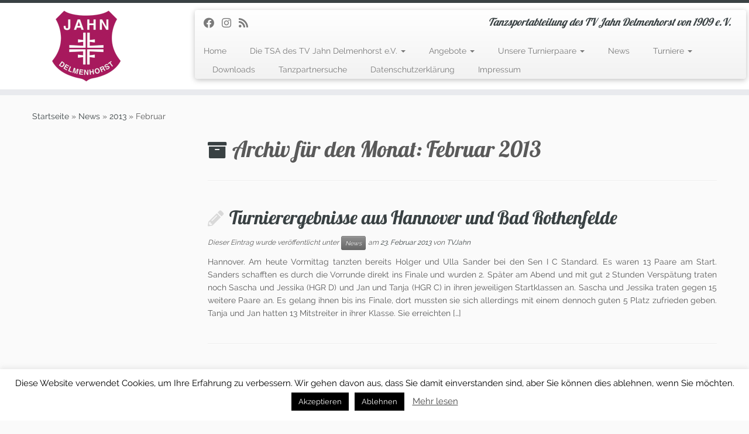

--- FILE ---
content_type: text/html; charset=utf-8
request_url: https://www.google.com/recaptcha/api2/anchor?ar=1&k=6LcBi4EUAAAAAPpir07zW01rlAgTV_59Q-MOSZNC&co=aHR0cHM6Ly93d3cudHZqYWhuLXRhbnp0LmRlOjQ0Mw..&hl=en&v=PoyoqOPhxBO7pBk68S4YbpHZ&size=invisible&anchor-ms=20000&execute-ms=30000&cb=c1rrc9b3hd71
body_size: 49600
content:
<!DOCTYPE HTML><html dir="ltr" lang="en"><head><meta http-equiv="Content-Type" content="text/html; charset=UTF-8">
<meta http-equiv="X-UA-Compatible" content="IE=edge">
<title>reCAPTCHA</title>
<style type="text/css">
/* cyrillic-ext */
@font-face {
  font-family: 'Roboto';
  font-style: normal;
  font-weight: 400;
  font-stretch: 100%;
  src: url(//fonts.gstatic.com/s/roboto/v48/KFO7CnqEu92Fr1ME7kSn66aGLdTylUAMa3GUBHMdazTgWw.woff2) format('woff2');
  unicode-range: U+0460-052F, U+1C80-1C8A, U+20B4, U+2DE0-2DFF, U+A640-A69F, U+FE2E-FE2F;
}
/* cyrillic */
@font-face {
  font-family: 'Roboto';
  font-style: normal;
  font-weight: 400;
  font-stretch: 100%;
  src: url(//fonts.gstatic.com/s/roboto/v48/KFO7CnqEu92Fr1ME7kSn66aGLdTylUAMa3iUBHMdazTgWw.woff2) format('woff2');
  unicode-range: U+0301, U+0400-045F, U+0490-0491, U+04B0-04B1, U+2116;
}
/* greek-ext */
@font-face {
  font-family: 'Roboto';
  font-style: normal;
  font-weight: 400;
  font-stretch: 100%;
  src: url(//fonts.gstatic.com/s/roboto/v48/KFO7CnqEu92Fr1ME7kSn66aGLdTylUAMa3CUBHMdazTgWw.woff2) format('woff2');
  unicode-range: U+1F00-1FFF;
}
/* greek */
@font-face {
  font-family: 'Roboto';
  font-style: normal;
  font-weight: 400;
  font-stretch: 100%;
  src: url(//fonts.gstatic.com/s/roboto/v48/KFO7CnqEu92Fr1ME7kSn66aGLdTylUAMa3-UBHMdazTgWw.woff2) format('woff2');
  unicode-range: U+0370-0377, U+037A-037F, U+0384-038A, U+038C, U+038E-03A1, U+03A3-03FF;
}
/* math */
@font-face {
  font-family: 'Roboto';
  font-style: normal;
  font-weight: 400;
  font-stretch: 100%;
  src: url(//fonts.gstatic.com/s/roboto/v48/KFO7CnqEu92Fr1ME7kSn66aGLdTylUAMawCUBHMdazTgWw.woff2) format('woff2');
  unicode-range: U+0302-0303, U+0305, U+0307-0308, U+0310, U+0312, U+0315, U+031A, U+0326-0327, U+032C, U+032F-0330, U+0332-0333, U+0338, U+033A, U+0346, U+034D, U+0391-03A1, U+03A3-03A9, U+03B1-03C9, U+03D1, U+03D5-03D6, U+03F0-03F1, U+03F4-03F5, U+2016-2017, U+2034-2038, U+203C, U+2040, U+2043, U+2047, U+2050, U+2057, U+205F, U+2070-2071, U+2074-208E, U+2090-209C, U+20D0-20DC, U+20E1, U+20E5-20EF, U+2100-2112, U+2114-2115, U+2117-2121, U+2123-214F, U+2190, U+2192, U+2194-21AE, U+21B0-21E5, U+21F1-21F2, U+21F4-2211, U+2213-2214, U+2216-22FF, U+2308-230B, U+2310, U+2319, U+231C-2321, U+2336-237A, U+237C, U+2395, U+239B-23B7, U+23D0, U+23DC-23E1, U+2474-2475, U+25AF, U+25B3, U+25B7, U+25BD, U+25C1, U+25CA, U+25CC, U+25FB, U+266D-266F, U+27C0-27FF, U+2900-2AFF, U+2B0E-2B11, U+2B30-2B4C, U+2BFE, U+3030, U+FF5B, U+FF5D, U+1D400-1D7FF, U+1EE00-1EEFF;
}
/* symbols */
@font-face {
  font-family: 'Roboto';
  font-style: normal;
  font-weight: 400;
  font-stretch: 100%;
  src: url(//fonts.gstatic.com/s/roboto/v48/KFO7CnqEu92Fr1ME7kSn66aGLdTylUAMaxKUBHMdazTgWw.woff2) format('woff2');
  unicode-range: U+0001-000C, U+000E-001F, U+007F-009F, U+20DD-20E0, U+20E2-20E4, U+2150-218F, U+2190, U+2192, U+2194-2199, U+21AF, U+21E6-21F0, U+21F3, U+2218-2219, U+2299, U+22C4-22C6, U+2300-243F, U+2440-244A, U+2460-24FF, U+25A0-27BF, U+2800-28FF, U+2921-2922, U+2981, U+29BF, U+29EB, U+2B00-2BFF, U+4DC0-4DFF, U+FFF9-FFFB, U+10140-1018E, U+10190-1019C, U+101A0, U+101D0-101FD, U+102E0-102FB, U+10E60-10E7E, U+1D2C0-1D2D3, U+1D2E0-1D37F, U+1F000-1F0FF, U+1F100-1F1AD, U+1F1E6-1F1FF, U+1F30D-1F30F, U+1F315, U+1F31C, U+1F31E, U+1F320-1F32C, U+1F336, U+1F378, U+1F37D, U+1F382, U+1F393-1F39F, U+1F3A7-1F3A8, U+1F3AC-1F3AF, U+1F3C2, U+1F3C4-1F3C6, U+1F3CA-1F3CE, U+1F3D4-1F3E0, U+1F3ED, U+1F3F1-1F3F3, U+1F3F5-1F3F7, U+1F408, U+1F415, U+1F41F, U+1F426, U+1F43F, U+1F441-1F442, U+1F444, U+1F446-1F449, U+1F44C-1F44E, U+1F453, U+1F46A, U+1F47D, U+1F4A3, U+1F4B0, U+1F4B3, U+1F4B9, U+1F4BB, U+1F4BF, U+1F4C8-1F4CB, U+1F4D6, U+1F4DA, U+1F4DF, U+1F4E3-1F4E6, U+1F4EA-1F4ED, U+1F4F7, U+1F4F9-1F4FB, U+1F4FD-1F4FE, U+1F503, U+1F507-1F50B, U+1F50D, U+1F512-1F513, U+1F53E-1F54A, U+1F54F-1F5FA, U+1F610, U+1F650-1F67F, U+1F687, U+1F68D, U+1F691, U+1F694, U+1F698, U+1F6AD, U+1F6B2, U+1F6B9-1F6BA, U+1F6BC, U+1F6C6-1F6CF, U+1F6D3-1F6D7, U+1F6E0-1F6EA, U+1F6F0-1F6F3, U+1F6F7-1F6FC, U+1F700-1F7FF, U+1F800-1F80B, U+1F810-1F847, U+1F850-1F859, U+1F860-1F887, U+1F890-1F8AD, U+1F8B0-1F8BB, U+1F8C0-1F8C1, U+1F900-1F90B, U+1F93B, U+1F946, U+1F984, U+1F996, U+1F9E9, U+1FA00-1FA6F, U+1FA70-1FA7C, U+1FA80-1FA89, U+1FA8F-1FAC6, U+1FACE-1FADC, U+1FADF-1FAE9, U+1FAF0-1FAF8, U+1FB00-1FBFF;
}
/* vietnamese */
@font-face {
  font-family: 'Roboto';
  font-style: normal;
  font-weight: 400;
  font-stretch: 100%;
  src: url(//fonts.gstatic.com/s/roboto/v48/KFO7CnqEu92Fr1ME7kSn66aGLdTylUAMa3OUBHMdazTgWw.woff2) format('woff2');
  unicode-range: U+0102-0103, U+0110-0111, U+0128-0129, U+0168-0169, U+01A0-01A1, U+01AF-01B0, U+0300-0301, U+0303-0304, U+0308-0309, U+0323, U+0329, U+1EA0-1EF9, U+20AB;
}
/* latin-ext */
@font-face {
  font-family: 'Roboto';
  font-style: normal;
  font-weight: 400;
  font-stretch: 100%;
  src: url(//fonts.gstatic.com/s/roboto/v48/KFO7CnqEu92Fr1ME7kSn66aGLdTylUAMa3KUBHMdazTgWw.woff2) format('woff2');
  unicode-range: U+0100-02BA, U+02BD-02C5, U+02C7-02CC, U+02CE-02D7, U+02DD-02FF, U+0304, U+0308, U+0329, U+1D00-1DBF, U+1E00-1E9F, U+1EF2-1EFF, U+2020, U+20A0-20AB, U+20AD-20C0, U+2113, U+2C60-2C7F, U+A720-A7FF;
}
/* latin */
@font-face {
  font-family: 'Roboto';
  font-style: normal;
  font-weight: 400;
  font-stretch: 100%;
  src: url(//fonts.gstatic.com/s/roboto/v48/KFO7CnqEu92Fr1ME7kSn66aGLdTylUAMa3yUBHMdazQ.woff2) format('woff2');
  unicode-range: U+0000-00FF, U+0131, U+0152-0153, U+02BB-02BC, U+02C6, U+02DA, U+02DC, U+0304, U+0308, U+0329, U+2000-206F, U+20AC, U+2122, U+2191, U+2193, U+2212, U+2215, U+FEFF, U+FFFD;
}
/* cyrillic-ext */
@font-face {
  font-family: 'Roboto';
  font-style: normal;
  font-weight: 500;
  font-stretch: 100%;
  src: url(//fonts.gstatic.com/s/roboto/v48/KFO7CnqEu92Fr1ME7kSn66aGLdTylUAMa3GUBHMdazTgWw.woff2) format('woff2');
  unicode-range: U+0460-052F, U+1C80-1C8A, U+20B4, U+2DE0-2DFF, U+A640-A69F, U+FE2E-FE2F;
}
/* cyrillic */
@font-face {
  font-family: 'Roboto';
  font-style: normal;
  font-weight: 500;
  font-stretch: 100%;
  src: url(//fonts.gstatic.com/s/roboto/v48/KFO7CnqEu92Fr1ME7kSn66aGLdTylUAMa3iUBHMdazTgWw.woff2) format('woff2');
  unicode-range: U+0301, U+0400-045F, U+0490-0491, U+04B0-04B1, U+2116;
}
/* greek-ext */
@font-face {
  font-family: 'Roboto';
  font-style: normal;
  font-weight: 500;
  font-stretch: 100%;
  src: url(//fonts.gstatic.com/s/roboto/v48/KFO7CnqEu92Fr1ME7kSn66aGLdTylUAMa3CUBHMdazTgWw.woff2) format('woff2');
  unicode-range: U+1F00-1FFF;
}
/* greek */
@font-face {
  font-family: 'Roboto';
  font-style: normal;
  font-weight: 500;
  font-stretch: 100%;
  src: url(//fonts.gstatic.com/s/roboto/v48/KFO7CnqEu92Fr1ME7kSn66aGLdTylUAMa3-UBHMdazTgWw.woff2) format('woff2');
  unicode-range: U+0370-0377, U+037A-037F, U+0384-038A, U+038C, U+038E-03A1, U+03A3-03FF;
}
/* math */
@font-face {
  font-family: 'Roboto';
  font-style: normal;
  font-weight: 500;
  font-stretch: 100%;
  src: url(//fonts.gstatic.com/s/roboto/v48/KFO7CnqEu92Fr1ME7kSn66aGLdTylUAMawCUBHMdazTgWw.woff2) format('woff2');
  unicode-range: U+0302-0303, U+0305, U+0307-0308, U+0310, U+0312, U+0315, U+031A, U+0326-0327, U+032C, U+032F-0330, U+0332-0333, U+0338, U+033A, U+0346, U+034D, U+0391-03A1, U+03A3-03A9, U+03B1-03C9, U+03D1, U+03D5-03D6, U+03F0-03F1, U+03F4-03F5, U+2016-2017, U+2034-2038, U+203C, U+2040, U+2043, U+2047, U+2050, U+2057, U+205F, U+2070-2071, U+2074-208E, U+2090-209C, U+20D0-20DC, U+20E1, U+20E5-20EF, U+2100-2112, U+2114-2115, U+2117-2121, U+2123-214F, U+2190, U+2192, U+2194-21AE, U+21B0-21E5, U+21F1-21F2, U+21F4-2211, U+2213-2214, U+2216-22FF, U+2308-230B, U+2310, U+2319, U+231C-2321, U+2336-237A, U+237C, U+2395, U+239B-23B7, U+23D0, U+23DC-23E1, U+2474-2475, U+25AF, U+25B3, U+25B7, U+25BD, U+25C1, U+25CA, U+25CC, U+25FB, U+266D-266F, U+27C0-27FF, U+2900-2AFF, U+2B0E-2B11, U+2B30-2B4C, U+2BFE, U+3030, U+FF5B, U+FF5D, U+1D400-1D7FF, U+1EE00-1EEFF;
}
/* symbols */
@font-face {
  font-family: 'Roboto';
  font-style: normal;
  font-weight: 500;
  font-stretch: 100%;
  src: url(//fonts.gstatic.com/s/roboto/v48/KFO7CnqEu92Fr1ME7kSn66aGLdTylUAMaxKUBHMdazTgWw.woff2) format('woff2');
  unicode-range: U+0001-000C, U+000E-001F, U+007F-009F, U+20DD-20E0, U+20E2-20E4, U+2150-218F, U+2190, U+2192, U+2194-2199, U+21AF, U+21E6-21F0, U+21F3, U+2218-2219, U+2299, U+22C4-22C6, U+2300-243F, U+2440-244A, U+2460-24FF, U+25A0-27BF, U+2800-28FF, U+2921-2922, U+2981, U+29BF, U+29EB, U+2B00-2BFF, U+4DC0-4DFF, U+FFF9-FFFB, U+10140-1018E, U+10190-1019C, U+101A0, U+101D0-101FD, U+102E0-102FB, U+10E60-10E7E, U+1D2C0-1D2D3, U+1D2E0-1D37F, U+1F000-1F0FF, U+1F100-1F1AD, U+1F1E6-1F1FF, U+1F30D-1F30F, U+1F315, U+1F31C, U+1F31E, U+1F320-1F32C, U+1F336, U+1F378, U+1F37D, U+1F382, U+1F393-1F39F, U+1F3A7-1F3A8, U+1F3AC-1F3AF, U+1F3C2, U+1F3C4-1F3C6, U+1F3CA-1F3CE, U+1F3D4-1F3E0, U+1F3ED, U+1F3F1-1F3F3, U+1F3F5-1F3F7, U+1F408, U+1F415, U+1F41F, U+1F426, U+1F43F, U+1F441-1F442, U+1F444, U+1F446-1F449, U+1F44C-1F44E, U+1F453, U+1F46A, U+1F47D, U+1F4A3, U+1F4B0, U+1F4B3, U+1F4B9, U+1F4BB, U+1F4BF, U+1F4C8-1F4CB, U+1F4D6, U+1F4DA, U+1F4DF, U+1F4E3-1F4E6, U+1F4EA-1F4ED, U+1F4F7, U+1F4F9-1F4FB, U+1F4FD-1F4FE, U+1F503, U+1F507-1F50B, U+1F50D, U+1F512-1F513, U+1F53E-1F54A, U+1F54F-1F5FA, U+1F610, U+1F650-1F67F, U+1F687, U+1F68D, U+1F691, U+1F694, U+1F698, U+1F6AD, U+1F6B2, U+1F6B9-1F6BA, U+1F6BC, U+1F6C6-1F6CF, U+1F6D3-1F6D7, U+1F6E0-1F6EA, U+1F6F0-1F6F3, U+1F6F7-1F6FC, U+1F700-1F7FF, U+1F800-1F80B, U+1F810-1F847, U+1F850-1F859, U+1F860-1F887, U+1F890-1F8AD, U+1F8B0-1F8BB, U+1F8C0-1F8C1, U+1F900-1F90B, U+1F93B, U+1F946, U+1F984, U+1F996, U+1F9E9, U+1FA00-1FA6F, U+1FA70-1FA7C, U+1FA80-1FA89, U+1FA8F-1FAC6, U+1FACE-1FADC, U+1FADF-1FAE9, U+1FAF0-1FAF8, U+1FB00-1FBFF;
}
/* vietnamese */
@font-face {
  font-family: 'Roboto';
  font-style: normal;
  font-weight: 500;
  font-stretch: 100%;
  src: url(//fonts.gstatic.com/s/roboto/v48/KFO7CnqEu92Fr1ME7kSn66aGLdTylUAMa3OUBHMdazTgWw.woff2) format('woff2');
  unicode-range: U+0102-0103, U+0110-0111, U+0128-0129, U+0168-0169, U+01A0-01A1, U+01AF-01B0, U+0300-0301, U+0303-0304, U+0308-0309, U+0323, U+0329, U+1EA0-1EF9, U+20AB;
}
/* latin-ext */
@font-face {
  font-family: 'Roboto';
  font-style: normal;
  font-weight: 500;
  font-stretch: 100%;
  src: url(//fonts.gstatic.com/s/roboto/v48/KFO7CnqEu92Fr1ME7kSn66aGLdTylUAMa3KUBHMdazTgWw.woff2) format('woff2');
  unicode-range: U+0100-02BA, U+02BD-02C5, U+02C7-02CC, U+02CE-02D7, U+02DD-02FF, U+0304, U+0308, U+0329, U+1D00-1DBF, U+1E00-1E9F, U+1EF2-1EFF, U+2020, U+20A0-20AB, U+20AD-20C0, U+2113, U+2C60-2C7F, U+A720-A7FF;
}
/* latin */
@font-face {
  font-family: 'Roboto';
  font-style: normal;
  font-weight: 500;
  font-stretch: 100%;
  src: url(//fonts.gstatic.com/s/roboto/v48/KFO7CnqEu92Fr1ME7kSn66aGLdTylUAMa3yUBHMdazQ.woff2) format('woff2');
  unicode-range: U+0000-00FF, U+0131, U+0152-0153, U+02BB-02BC, U+02C6, U+02DA, U+02DC, U+0304, U+0308, U+0329, U+2000-206F, U+20AC, U+2122, U+2191, U+2193, U+2212, U+2215, U+FEFF, U+FFFD;
}
/* cyrillic-ext */
@font-face {
  font-family: 'Roboto';
  font-style: normal;
  font-weight: 900;
  font-stretch: 100%;
  src: url(//fonts.gstatic.com/s/roboto/v48/KFO7CnqEu92Fr1ME7kSn66aGLdTylUAMa3GUBHMdazTgWw.woff2) format('woff2');
  unicode-range: U+0460-052F, U+1C80-1C8A, U+20B4, U+2DE0-2DFF, U+A640-A69F, U+FE2E-FE2F;
}
/* cyrillic */
@font-face {
  font-family: 'Roboto';
  font-style: normal;
  font-weight: 900;
  font-stretch: 100%;
  src: url(//fonts.gstatic.com/s/roboto/v48/KFO7CnqEu92Fr1ME7kSn66aGLdTylUAMa3iUBHMdazTgWw.woff2) format('woff2');
  unicode-range: U+0301, U+0400-045F, U+0490-0491, U+04B0-04B1, U+2116;
}
/* greek-ext */
@font-face {
  font-family: 'Roboto';
  font-style: normal;
  font-weight: 900;
  font-stretch: 100%;
  src: url(//fonts.gstatic.com/s/roboto/v48/KFO7CnqEu92Fr1ME7kSn66aGLdTylUAMa3CUBHMdazTgWw.woff2) format('woff2');
  unicode-range: U+1F00-1FFF;
}
/* greek */
@font-face {
  font-family: 'Roboto';
  font-style: normal;
  font-weight: 900;
  font-stretch: 100%;
  src: url(//fonts.gstatic.com/s/roboto/v48/KFO7CnqEu92Fr1ME7kSn66aGLdTylUAMa3-UBHMdazTgWw.woff2) format('woff2');
  unicode-range: U+0370-0377, U+037A-037F, U+0384-038A, U+038C, U+038E-03A1, U+03A3-03FF;
}
/* math */
@font-face {
  font-family: 'Roboto';
  font-style: normal;
  font-weight: 900;
  font-stretch: 100%;
  src: url(//fonts.gstatic.com/s/roboto/v48/KFO7CnqEu92Fr1ME7kSn66aGLdTylUAMawCUBHMdazTgWw.woff2) format('woff2');
  unicode-range: U+0302-0303, U+0305, U+0307-0308, U+0310, U+0312, U+0315, U+031A, U+0326-0327, U+032C, U+032F-0330, U+0332-0333, U+0338, U+033A, U+0346, U+034D, U+0391-03A1, U+03A3-03A9, U+03B1-03C9, U+03D1, U+03D5-03D6, U+03F0-03F1, U+03F4-03F5, U+2016-2017, U+2034-2038, U+203C, U+2040, U+2043, U+2047, U+2050, U+2057, U+205F, U+2070-2071, U+2074-208E, U+2090-209C, U+20D0-20DC, U+20E1, U+20E5-20EF, U+2100-2112, U+2114-2115, U+2117-2121, U+2123-214F, U+2190, U+2192, U+2194-21AE, U+21B0-21E5, U+21F1-21F2, U+21F4-2211, U+2213-2214, U+2216-22FF, U+2308-230B, U+2310, U+2319, U+231C-2321, U+2336-237A, U+237C, U+2395, U+239B-23B7, U+23D0, U+23DC-23E1, U+2474-2475, U+25AF, U+25B3, U+25B7, U+25BD, U+25C1, U+25CA, U+25CC, U+25FB, U+266D-266F, U+27C0-27FF, U+2900-2AFF, U+2B0E-2B11, U+2B30-2B4C, U+2BFE, U+3030, U+FF5B, U+FF5D, U+1D400-1D7FF, U+1EE00-1EEFF;
}
/* symbols */
@font-face {
  font-family: 'Roboto';
  font-style: normal;
  font-weight: 900;
  font-stretch: 100%;
  src: url(//fonts.gstatic.com/s/roboto/v48/KFO7CnqEu92Fr1ME7kSn66aGLdTylUAMaxKUBHMdazTgWw.woff2) format('woff2');
  unicode-range: U+0001-000C, U+000E-001F, U+007F-009F, U+20DD-20E0, U+20E2-20E4, U+2150-218F, U+2190, U+2192, U+2194-2199, U+21AF, U+21E6-21F0, U+21F3, U+2218-2219, U+2299, U+22C4-22C6, U+2300-243F, U+2440-244A, U+2460-24FF, U+25A0-27BF, U+2800-28FF, U+2921-2922, U+2981, U+29BF, U+29EB, U+2B00-2BFF, U+4DC0-4DFF, U+FFF9-FFFB, U+10140-1018E, U+10190-1019C, U+101A0, U+101D0-101FD, U+102E0-102FB, U+10E60-10E7E, U+1D2C0-1D2D3, U+1D2E0-1D37F, U+1F000-1F0FF, U+1F100-1F1AD, U+1F1E6-1F1FF, U+1F30D-1F30F, U+1F315, U+1F31C, U+1F31E, U+1F320-1F32C, U+1F336, U+1F378, U+1F37D, U+1F382, U+1F393-1F39F, U+1F3A7-1F3A8, U+1F3AC-1F3AF, U+1F3C2, U+1F3C4-1F3C6, U+1F3CA-1F3CE, U+1F3D4-1F3E0, U+1F3ED, U+1F3F1-1F3F3, U+1F3F5-1F3F7, U+1F408, U+1F415, U+1F41F, U+1F426, U+1F43F, U+1F441-1F442, U+1F444, U+1F446-1F449, U+1F44C-1F44E, U+1F453, U+1F46A, U+1F47D, U+1F4A3, U+1F4B0, U+1F4B3, U+1F4B9, U+1F4BB, U+1F4BF, U+1F4C8-1F4CB, U+1F4D6, U+1F4DA, U+1F4DF, U+1F4E3-1F4E6, U+1F4EA-1F4ED, U+1F4F7, U+1F4F9-1F4FB, U+1F4FD-1F4FE, U+1F503, U+1F507-1F50B, U+1F50D, U+1F512-1F513, U+1F53E-1F54A, U+1F54F-1F5FA, U+1F610, U+1F650-1F67F, U+1F687, U+1F68D, U+1F691, U+1F694, U+1F698, U+1F6AD, U+1F6B2, U+1F6B9-1F6BA, U+1F6BC, U+1F6C6-1F6CF, U+1F6D3-1F6D7, U+1F6E0-1F6EA, U+1F6F0-1F6F3, U+1F6F7-1F6FC, U+1F700-1F7FF, U+1F800-1F80B, U+1F810-1F847, U+1F850-1F859, U+1F860-1F887, U+1F890-1F8AD, U+1F8B0-1F8BB, U+1F8C0-1F8C1, U+1F900-1F90B, U+1F93B, U+1F946, U+1F984, U+1F996, U+1F9E9, U+1FA00-1FA6F, U+1FA70-1FA7C, U+1FA80-1FA89, U+1FA8F-1FAC6, U+1FACE-1FADC, U+1FADF-1FAE9, U+1FAF0-1FAF8, U+1FB00-1FBFF;
}
/* vietnamese */
@font-face {
  font-family: 'Roboto';
  font-style: normal;
  font-weight: 900;
  font-stretch: 100%;
  src: url(//fonts.gstatic.com/s/roboto/v48/KFO7CnqEu92Fr1ME7kSn66aGLdTylUAMa3OUBHMdazTgWw.woff2) format('woff2');
  unicode-range: U+0102-0103, U+0110-0111, U+0128-0129, U+0168-0169, U+01A0-01A1, U+01AF-01B0, U+0300-0301, U+0303-0304, U+0308-0309, U+0323, U+0329, U+1EA0-1EF9, U+20AB;
}
/* latin-ext */
@font-face {
  font-family: 'Roboto';
  font-style: normal;
  font-weight: 900;
  font-stretch: 100%;
  src: url(//fonts.gstatic.com/s/roboto/v48/KFO7CnqEu92Fr1ME7kSn66aGLdTylUAMa3KUBHMdazTgWw.woff2) format('woff2');
  unicode-range: U+0100-02BA, U+02BD-02C5, U+02C7-02CC, U+02CE-02D7, U+02DD-02FF, U+0304, U+0308, U+0329, U+1D00-1DBF, U+1E00-1E9F, U+1EF2-1EFF, U+2020, U+20A0-20AB, U+20AD-20C0, U+2113, U+2C60-2C7F, U+A720-A7FF;
}
/* latin */
@font-face {
  font-family: 'Roboto';
  font-style: normal;
  font-weight: 900;
  font-stretch: 100%;
  src: url(//fonts.gstatic.com/s/roboto/v48/KFO7CnqEu92Fr1ME7kSn66aGLdTylUAMa3yUBHMdazQ.woff2) format('woff2');
  unicode-range: U+0000-00FF, U+0131, U+0152-0153, U+02BB-02BC, U+02C6, U+02DA, U+02DC, U+0304, U+0308, U+0329, U+2000-206F, U+20AC, U+2122, U+2191, U+2193, U+2212, U+2215, U+FEFF, U+FFFD;
}

</style>
<link rel="stylesheet" type="text/css" href="https://www.gstatic.com/recaptcha/releases/PoyoqOPhxBO7pBk68S4YbpHZ/styles__ltr.css">
<script nonce="Gvxd_-tzi13R7oUha5PNnw" type="text/javascript">window['__recaptcha_api'] = 'https://www.google.com/recaptcha/api2/';</script>
<script type="text/javascript" src="https://www.gstatic.com/recaptcha/releases/PoyoqOPhxBO7pBk68S4YbpHZ/recaptcha__en.js" nonce="Gvxd_-tzi13R7oUha5PNnw">
      
    </script></head>
<body><div id="rc-anchor-alert" class="rc-anchor-alert"></div>
<input type="hidden" id="recaptcha-token" value="[base64]">
<script type="text/javascript" nonce="Gvxd_-tzi13R7oUha5PNnw">
      recaptcha.anchor.Main.init("[\x22ainput\x22,[\x22bgdata\x22,\x22\x22,\[base64]/[base64]/[base64]/[base64]/[base64]/UltsKytdPUU6KEU8MjA0OD9SW2wrK109RT4+NnwxOTI6KChFJjY0NTEyKT09NTUyOTYmJk0rMTxjLmxlbmd0aCYmKGMuY2hhckNvZGVBdChNKzEpJjY0NTEyKT09NTYzMjA/[base64]/[base64]/[base64]/[base64]/[base64]/[base64]/[base64]\x22,\[base64]\\u003d\x22,\x22eXrCj8ORwr/Ds8KIFGnDicOdwpXCtGxlTFbCmsO/FcKYM3fDq8OYAsOROnrDmsOdDcK3SxPDi8KpMcODw7wJw7NGwrbCpsOsB8K0w6kMw4paTk/CqsO/SsKTwrDCusO9wpN9w4PCvMObZUofwqfDmcO0wrtpw4nDtMKUw4UBwoDCikDDondPNgdTw7EIwq/ClVLCuyTCkFt1dUEeSMOaEMOewqvClD/DiifCnsOoW2U8e8KoZjExw68tR2RVwqglwoTCnsKxw7XDtcOqeTRGw7TCnsOxw6NZGcK5NjbCqsOnw5gmwqI/QADDjMOmLwBaNAnDvj/[base64]/CilzDkRAWw4tFGMOdwpZJw5rCu29Fw6HDqcKLwrhEMcKswpfCg1/DjMKzw6ZAPQAVwrDCgcOOwqPCugYTSWkyHXPCp8KUwoXCuMOywpBEw6Ilw6fCsMOZw7VleV/CvFjDuHBfW1XDpcKoGcK2C0JSw7/DnkYzVDTCtsKewqUGb8O9QRRxDnxQwrxtwqTCu8OGw5rDugAHw6/[base64]/w4gfN8OFwqURBD3DssKVQsOAw47DtMOcwqLChDXDqsOHw51pH8ORa8OqfA7Cvg7CgMKQOmTDk8KKHcK+AUjDh8OsOBcIw5PDjsKfL8O2IkzChgvDiMK6wpjDslkdTnI/[base64]/Cq1YZCcK/[base64]/CvsODDE9iwq7CscORw77CgMO1wrIHMMODUMOYw6U+w5nDikB3YAphAcOVXkbCucOjbHF1w5vCpMKxw6ZmDSfCgA3CrcOcJsOGRwnCiydTw4AmEEnDt8OiaMKlK3RLTsKlPkR/wpUaw7fCssOARznCh29/[base64]/CvhDDuMKtwoxYRMK5w4c0TsKPw4Vkw7tpCcK3WjjCjkHDqMKRBy4Twoo7GTPCq1lrwoPDjsOPQMKUccOhB8KEw6rCucOFwoB9w7kpWiTDvBBgCEd0w6E5cMKuwp4twpvDjgBGPMOQPT1OXsObwr/DhS5Xw45YF1LDswTDgg/Dqk7DksKOMsKRw784HxBKw5lcw5h9wp1pag/CuMKbYiXDiiJsGcKfw4DChWkGTTXDuXvDn8KmwogJwrIuF2lVXcKVwrNbw5tHw6dIWy43bMOHwpZhw6HDvsOQB8OpUXRRT8OaPThIdB3Dr8OdFcOaN8OVd8K8w6TCrcOQw6Iww64Dw5fCrFJtWmxYwqDDssKPwrpqw70Fb1YDw7nDjm3Dt8OHSUbCrcOVw6DClj/CnUbDtcKIdMOMesOxasK9wp9gwqxsOGXCo8O3esO6Pzp0bsKmGsKHw4nCjMOJw5t4SmzCpsOHwp9SYcK/w5XDjH/[base64]/w5sRV8K+w78pwrnCssOuw4YwM3t5UCfDg8KhEkzCscKGwqjCvcOdw4FAAMOKVy9HUgfCkMKIwqUsbiDDpcKhw5dtdi09wppvHxnDiRPCrBQ9w4TDqkXChsK+IMKZw6sLw4MnYh4oHjBDw4XDmCtjw53CuwzCjyNFVRXCnMKxX0TCtMK0QMODwrJAwo/Cn0Q+wrscw5IFwqPCjsOVKFLDksKkwqzDvy3Ch8KKw6bCkcK3A8KJw4fDhmc8DsO2wotlR3snwrzDqQPDlTgBBWDCi03CvFduBsOFFD9iwpIVwqp2wofCgAHDog/CkcOaR3hUb8OMWArDpS0MOwwjwoDDscOMKjF9WcKLasKSw78Fw4jDkMOZw5JMEzc5J0ltM8O3d8KVecOoHwXDmWDClWvCk0d4Ph8ZwrRWBHLDjWkyPsOWwplQWMOxw5FEwpg3w7vDicK3w6HDkhDDrRXCqWp2w696wo3DrcO1w53CkRcFwr/DnFHCvMK6w60xw7TCsHfCn01CSX9ZCwnCp8K4wq9+wqTDmDzDpcODwpoBw57DlMKVPcK0KsO6STzCpAAZw4HCk8OTwo/DrcO2PcOrCBoawrVbP1/[base64]/DmsOLd3bCnsKBw4TCsMKAwrV6ccOswrHCmU/DgT/CkcObw6DDv37DqGluBEYWw5wBLMOteMK3w4NSw5YIwrfDjcODw6UJw7LDtGwWw6sZaMK2OznDogJUw4BywpR7VTfCtxAewoAcdcOSwqUvGsODwoMfw6RJTsKnQ1YwIcKFPMKIYF8kwrF7OkjDjcOTVsKqw5/Cvl/CoGvCocKZw5LDpEUzWMOiw7PCgsO1QcOywqpjwrnDvsOubsKyGcKMw4nDicOTY38EwqY5FcKoGsOww4fDv8K9FQhKRMKQMMOtw6kUwpTDpcOYJsKEUsKwGi/[base64]/CkcKdwoR7wql6w5VSwo/DvsOtNsOxVcKEwoshRTBwCMKkaS9rwo8nAhMiwp9Ow7FiSypDLlsJw6bDoT7DmCvDlsO5w69jwpvCozjCn8K8dljDoV1Bw6DDvWZfaRvDvSBxw4TDk1sHwqnCtcOHw4jDvzHCpjzCnXxmZhsUw67CqyQEw5rCnMOjwrTDtHQIwpotDSbCpjt6wpnDucKyLinCmcOtYg/DnT3Cs8Opw5rCscKvwqnCo8OZWWjCrsKCFwcIOsK2woTDnQIScyVWV8OWMsK+biLCu1DCgsKMZi/Cn8OwO8OCdMKAwqBAG8O5esOhLCUwO8KPwqhGZhfDscOacsO6F8KqCHfChMONwoXCgcKDbkPDrXBUw5Q3wrDDvcK4w6IMw7pNw67DkMOIwoU7wrl9w5YFwrTDmsKwwpXDhDzCksO3O2DDkWPCvwLDuyTCl8KdCcOkAMO/w6fCtcKEUhrCoMO+w6Uob2TCk8OqSsKUNcO/Q8O2YmzCqRDDkR/Co3YyO2gEXEkrw7EIw7/[base64]/[base64]/w6fDgy9NcEPDvX/[base64]/QCwow6xLwrXCoMKPOHAeLcOzwpYmCcKqOAIPw4zDjMOFwpBeEcOtesKXwrk2w70YTMOXw60Kw6zCvsOSFBnCsMKOw4hGw5Jlwo3ChsKaNn9WHMOTCMKQHW7DliPDvMKSwpEpwqlOwrfCmkkMVFDCocKCwqjDmsOkw6fCswYVG1ouw7g2wqjCm3t3AV/Cl2LDt8KHwpzCjRXChsKyVGjCsMKrGAzDgcOWwpMca8Ofw6zCmhPDv8O5OcKVesOKwpDDvknCiMKEQ8OTw67DjRpQw5JmecOawpfDh3IgwoUIwqnCjUDCqgAiw5jCrkvDtQEQPsKUOg/[base64]/CvsO5CsOvdj/[base64]/DjxXCs8OrGRnDv8KUd0diwqLDi8Kgwq8GwobCtmHCgcKUw49lwp3Ci8KOGsK1w7Y1WG4KO3PDr8KNMcKOwrXCsljDtcKIwofCn8KbwrLDrQ0YOBnCtCPDoWgeGVdKwqw0fsKlO29qw5zCvU7Dgm/CoMKoLsK8wpZuWMKbwq/[base64]/Dh8Kwwp/DisKtXgN9OwdRMF9JU1bDuMOEFgoawoDDpgvDqMOXMn1TwosswpZYwrvDscKAw4IEblpMD8OGQygQw7kBZ8ODAjrCqcKtw7lwwqDDocOBbcK0w7PChxPCtzBxwqbCp8OLw6fDpQ/CjMOlwpfDvsOFDcKpZcKsUcKww4rDpcOPAsOUw7zCu8Oyw4kiSC7Ct0jCukIywoJLMMKWwqZqBsK1w5oTNMOEAMOmwppbw4E9cFTCscK0cmnDrQDCng7CgMKsB8Oywos5wqnDqjlMATEqw65Lwq0oR8Kre2zDshplY37Ds8Kqwp9/UMK6N8Kcwq0PQMOWw5hEOiUVwrPDl8KiBgDDnsO+wr7CncKTSQkIw6BpFUAuPRfCoSdLBwBRwrDDqVgkSkt6csOwwqPDn8KEwoLDpV5xOBzCk8ODBsKLRsOlw5HCv2RLw7swKVXDg3NjwpXClgBFw5DDtS7DrsOlSsKxwoI2w5tQwoNBwod/woVnw6fCszUHH8O8cMOzFizDhVvDlzl+ZzIaw5gaw58uw51Tw5pDw6DCksKyU8KTwovCtR1yw6duwpbCn3wbwpVbw5XCvMO3AA/[base64]/DqcO9w53CssO0V8OZI1kiwrJSeAfCmcOxdHbCs8O2PMKOdkbCvMKFATUDFsOVY0DCo8OveMK/[base64]/CnR7Dr8KQZRVRFMKAwr00eW45w6w+NVA8T8OjG8OBwoPDncOlJjkRHAc/AsK6w6Mbw7NvCgjDjD0iw43CrDM7w6cbw4vCn0MeJlbCh8Odw7FHH8Opw5zDsWfDicK9wpPDn8OhYMOaw6vCsGQYwqVcesKZwr7DhMOXGGYcw5LDo0fChsO/OTvDisOBwrnDucKdwrLDmxXCmMKCw5TCoTEYERckcxJXBMKWPVo+aCVbNyrDoTnCnWZWw63CnBZ+YcKhw4U9wo3DtD7DuSjCusKGw6xqdhB1b8KLbyLCpcODCgTDk8OHwo54wrEtRcOXw5RkfcOAZzFbBsO+w4bDlD1twqjCoB/DnzDCuXfDpsOLwrdWw6zDuT3DmCJiw5ECw5jCucK9wpMuM2fDjcKKbWddTXkRw65uI23CpMOsQMKEJGFLwpRHwr53ZcKESsOVwobDjsKMw73DuBEIQsKIO2HCmkJ8CgkhwqZ4XnImVsKIP0lUTkRsXmZEbi43G8OXGgVjwoHDi3jDi8K/w7kvw4bDmhbCu09LQMONw6/CnVFGBMKiFjTCvsOjw59QworCtHtXwpDCl8O5wrHDpsOPPMOHwrXDrAIzCsKdwptCwqIpwppVFXEyLHYgP8O5w4LDkcKHTcOsw7LDoDBSwrzCmhsmwrlmwpsAwqIID8O6MMOIwqxLYsOKwrVDWzhIwqQVGFkXw4AfI8Omw63DiQ/DlcKbwrbCuSvDqCHCjsOseMO8Z8KOwq48wrAtN8KlwogFa8KIwqoOw6XDhyLDoUZRahfDhiYlIMKvwq/DlcO/f3fCqBxKwrM4w5wRwrnCilEmAnLDscOjwqkCwrLDncKqw5h9a2l4wqjDl8OewonDrcK8woEKbsKlw7zDncKNYcOQB8OOUht7Z8Omw6/CiB1fwr/CoVBswokZw5XDtSBmVcKrPMKaT8OlbMO3w6ElDsKBIQHDj8KzBMKDw5tadhjDisOhw73DohrCsn0aaihBQm1zw4zDsR3CqibDsMODcnLDlBzCqGHCpEPDkMKTwpk3wpwrNmJbwq/[base64]/[base64]/Dk8OGKg3CnhPDv8OTdcOlT2AMfcKQbgjDl8OyZMO/w5ArYMO/NEnCt2UVVMKewqvDgFDDmsKkLRM0BzHCqRxWw489XMKtw47DnmZzwrg0woHDkUTCkmrCv2bDjsK+wptMF8O7B8Khw44gwoDDvTPDiMKXw4fDl8O/DsKHfsOJPXQdw6fCrjHCmE7CkABAwpMEw4TCu8O1wqxHP8KoAsKIw6/DvcO1c8O0worDn1DCp0XDvDfDgR8uw4RRKMOVw7tDSwoywp3CuAJEAzDDmw3CgcOvbltuw77CtAPDt1Qxw5V9wonDicKCwodmYsKKMcKeRsODw6Eswq7ClzwzPMKmOMOmwojCvcOswqDCu8KVL8O2wpHCpsOVw6/DtcOpw4ATw5RNTi1rO8Krw6PCmMODMmMHIgNJwp8GGj3DrMOCIMKAwoHCjcOXw4PCocOFFcOYXAXDgcOURcOSYw3Ct8Kww593w4rDucOXw6PCnCPDlG7DgcOISC/DlHjDlU0mwofCgsONwr8TwpLCrsOQJ8KRwqPDiMKkwpNQKcKrw5/DvkfDgWTDq3rDuiPDlMKyCsOCwpvCn8OZwqvDscKCw7DDr0rDusORP8KMLRDCscKzdMOfw7kFAWFlLcOjecKab1EPSXPCn8KTwqPDu8KpwpwQw4tfMnHDuSHDl2vDtcOswqXDq2sSw6FDZiITw5/DjC3DlgNQGWrDkyVLw4nDsCPCsMKewoLDgS7CmsOCw597w5AGwpZGwoDDscOLw5fCshN1Dw9TfxoewrDDnsO6wrLCpMO8w6nCkWLClRMQcCUuEcK4KSTCmRITwrDCvcKpN8OpwqJyJ8KUwqfCjcKfwqolw7HDq8Kww43DjcKiE8KCOWnDnMOMw7TDqi7CvjXDtMK3wp/[base64]/wpjCscKiNy4iwqw1w7fCsWNvwqdxMCwMIsKoCivCnMOnwqzDhHjCglsYYmQKFcKZSMK8wpXDoiR8ZmDDq8OWH8OTA1t3UVhow5/DjhcUO18uw7jDhcO6w4ZLworDt1ceZSNSw6jDgSdFwrfDpsONwo82w6cic2bClsOwXcOww4kaOMKEw4VeQQXDhMOpIsOGZcO3IAzClWfDnQLDgVrDp8KiX8K5cMO8JHzCpg3CohXDnMObwrjCgcKGw4YyfMOPw5RjHS/Dr2/CmEnCkHjDkws4XUTDisOqw6XDuMKQwrnCuz1pDFDCsUJbc8KCw7bCocKBwqnCjiPDkz0vWBcIBFVHWEvDpmTDjMKcwpDCqsK/F8OIwpjDncOGQ0/Du0DDrWrDuMO4JsO9worDnMO4w4TDssKlRxliwr5xwp/DlwpiwqXCq8KPw5QFw6FNwrjDvsKOfWPDnwPDusOFwqt0w7IwQcKuw4PCt23CrcOew7LDscKjZQfDu8KEwqPCkQPDtsOFW2bDki0xw4HCn8KQw4clHMKmw7XCt14YwqxnwqXDhMODcsO0eynCj8OXJV/DtyBNw5rCuhoXw6xIw64rckPDokByw4ttwok0wrJ9woFaw5NlFFTCsE/Cm8KIw7DCpcKZw6Aow4RWw75XwoLDpsOcLQs7w5MQwroGwrbCjhDDlcO7WcKAcEXCoyMyacOLAQ1DXMKww5nCpxvDiFAsw6Zqwq/Ck8K9wpIzc8K4w4xow5d8JgAGw6dtOlo3w6zDsQPDvcOrEMKdN8OhA0UfdCJMwr/Cu8ODwrtaXcOWwrAdw6QKw6PCjMOeETVJAUbCt8Orw5LClF7DhMOBS8O3IsOyXiTCgsKeTcO+EMKuaQTDoxQEd2/Cr8OFBsO9w63DnMKbPcOJw5MGwrYfwrjCkwF+fQfDmmHCrA8RE8O+f8KwUMOeKsKGEsK4w7EIw7XDkwDCvMO7bMOswrrCmF3CgcO+w5IkYVAiwp4qwpvCmB/CtU/[base64]/acO5RMOUwr3DrcKOElzCiBFqTlglwpEOe8OtZXtHdsOvw4/Ci8OIwowgCMOSw73Clwkdw4bCpcKnw57CvMO0wrxsw53DilzCqS/Ck8KswoTChsK6wr/CgcOfwqjCv8K/Hj0/FMKkwotdwqUOFFnCoi3DosKSwrXDlcKUAcKYwrXDnsOqAU52VCUQD8Kkc8O7woXDmFzCgEJRwqnCmsOEw4fDpwLCpmzDriLDsXHCuiJWwqICwptQw4sIwrLChC4ww4sNw53Dp8O/ccKhwpNRWMKXw4LDoTnCm0xXZWhzEMKbfnfCocO6w5drbHLCj8K4NcKtfz1sw5ZVY2tKAzINw7tTZWwQw7EOw6MHH8O/w5M0TMOowrnDiVtFbcOgwoDDssOFFsK3OcO6amPDpsKhwqoMw7VkwqxHb8OBw71Zw7nCiMKyFMKtMWfCsMKSwrXDnMKXS8OiGsOUw7QLwp49bkQ2wpzClMOjw4PCqDvCncK8wqBSwpvCrXXDhgBhfMO2wqrDljdwLXLDg0c3GsOpBcKqH8KqSn/Dkih9w7XCi8OHEnfCgWsOfsO0ecKSwqsCU1/CrxRswoXDhytGwr3DsBAET8KQF8O5QUDCn8OOworDkWbDhyohKcOIw73DpsKuPmnCtcONOsOTw4N9W2LDgygnw7TCtC5Xw5RawoNgwo3Cj8KPwo/DqgYTwrTDlQBUA8KFAlZnRMO+AGs7woAHw44mBB3DrXTDm8ODw6Rcw5jDssORw7NYw693w59WwqHCrsOdbsOlAQhEFgLCpsK3w6wJwqHDmMOYwowkSkJNRXtnw41BTMKFw6guPMOAWnJaw5vDqsOYw7/[base64]/DgMOSLBTDkjwceB9xHsKCIhRYwoU2wpLCs0d7w6vDp8KWwpzChTIOFsKNwrrDr8O+woFywp0cJEAyQCDCrDTDui7DoE/[base64]/Dr8KGJ0bCrkxiACxyZ8KmwrfDt8KFwqPDpRkwBMKFBV7CvUEPw5JtwpXDlsKyDRBUGMK/fMKwUTPDoC/[base64]/Cg18zw53Dq3nDkMOTwoLDrsKtC8KQWWV7w5zDoD99JsKSwpJUw6pVw4NpFBI2YcOow5N/BwdTw7lJw5bDmVgjXsOwU1ckImvCiX/DgTtFwp9Fw4bCp8K3H8ObQVkDKcOgPMODw6UbwqtuQRXDqH8iOcKxSz3ComvDq8K0w6oxEMOuR8OtwpkVwrBWw6bCv2pJw4p6wqdvdMO0DEAXw4zDgcKLJEvDgMK5w7Yrwq4LwrhCQlHDnC/Du3/DgVgrIR8mRsKDG8KMw7E1LhnDosK2w67Ct8KpIVrDlS7CsMOgDcOxCg3ChcO8w4AIw7wjwpbDlHBWwqjCkx3DosK3wql2Py96w7odwr/DjsOLZwHDlCnCrcKUbMOBWV1Vwq3DnSTCjzAHQ8O6w6JWR8O5fgx9woIUXMK6fcKqXsO0CEgiwqMZwrPDqcOWwoTDhMOGwohswp3Ds8K8EsOSa8OnGHzCsEnDvXvCslwhwpbDqcO2w64cwpDCg8KjIMOSwoZSw4vCjMKAw7/DmcOAwrTCoFDDlADDnn1IBMK3FMO8VlVLwpdwwod4wofDhcKLCjPDqFQ9JMOUHVrDjyMPHcKYwrrCgMO8w4LCq8OVCV/DicO7w5QKw6DDskXDjg9sw6DDpi46w7TCm8OvAcOOw4nDv8KEUmllwrvDm1YFEMKDw482bcKZw7E0WSwtCsOoDsKrQjHCpzV/[base64]/CtMOCEsO2w7Q6w79jEMKIwoxIwrrDiARYM1wqeGlKw6cufMKsw6tlw7bDhsOaw40Swp7DnkrCkcKmwqHDgDzDigVtw7AMDirDtwZgw6vDqUHCqAjCqcKFwqjCh8KTEMK2wolnwrswWVV0SHNrw4Npw7nDkn/DrMOxwpPCosKVwq/DicOfW01dCRZFKWBfI23CnsKlwp8Vw7t5FcKVRsOWw7vCn8OwRcO9wpzCqV0MFcOKKVDCjHgMw6fDoSDCl3gyQsOaw7Agw5LCvmdNNC/DiMKHw685IcKbwr7DmcO9VMK3wr4fIifCjXXCmgRWw4HDsVBOZMOeASXDiSl9w5ZDc8KFHcKiDcKle2pfwpI6wqAsw4lgw5I2w6/Dp0l6V1xgYcK9wq85acONwqDDlsKjG8K5w4TCvFxuIMKxdsKVayPClg4gwoJew5bCiTwMcR5Qw6zCmHM5wrxTFcOEO8OKPCATHw19wpzCjTpkwr/CmVDCtU3DncKQUjPCom1ZWcOhwrF+w7YsOMO+HWkXVMOdQcKtw45zw7sXFgRRdcORw6nCq8OAJ8KFGjDCvMO5C8KCwpHDkMOZw7M6w77DosOGwopCFjQVwr/[base64]/CnGAfw4YFwpgAw6/CgMKTwoPDh8OaVMKDEMOow7lgwqLDqsK0wqsOw6zChANkOsK/O8Occ2/Cm8KTPV7CmsOAw6crwoN5w6w6DcOIbcK3w7NQwojCl1/[base64]/wpzCv0PCl8KEJFUKwoTCpcOUw7PDm3DCicONIMONUQYBKRN+FMK7wrzClWYBW0bDqcKNwoHDisKmOMKBw6BdMCfDssOAPHI8wrTDrsO9w4V/[base64]/DjsOIw4jChMORTcO4PMKVTsOBRMOIwrF8RMK/bBQswrPDmWjDmMKkWsOzw5wkYsOnb8OAw7BGw50wwovCncK5cQzDgDrCuzAJwo7ClHnCvMORYcODwpMzQsKuGhZUwo0LesO+Vw0UGBpNwpHCr8KIw5/[base64]/Dk0lfekTCkRRww4PCuCrCl3AOw7NmH8Ocw4nDugTDscK7w6Izwp/CgGBIwohsecO3ecKIWcKdR3PDghwCCVMjP8OzKhMZw5jCtUDDnMK9w7zCtcKSVx5xw7BHw6cHY30Qw43DizfCtsKaPWrCrC/Co0bChcKBMwopGVQmwoPCg8OfLMK1w5vCssK0N8K3V8OVXQDCl8OvPkfCk8OxPwlDw5g1ahYYwptawpAEDMOtwrk7w5fCssO6wrsiVG/Ch1hxNU3DukfDhsK0w5PCmcOqFMO/wpDDp2sQw5pNe8Ofw5FeUVfCgMKxYMK1wo98wot2S1ICZMOIw6nCkcKENcKHL8KPwp/Cixoow6rCkcK6PMONCBfDnGskwp3DkcKCwofDusKLw6BkEsObw4JFPcKwJ3scwqTCsjggWgR+OSHDoxTDvRBhZTnCssKmw5xGbcKpBAZOwotAWsO5wrVaw5/DmzYiX8KqwqoiV8Omw7k7RT4kw6w6w59Hwq7CjMO7w6rDs3NWw7Itw7LDlw1oRcO1wrhRU8OoJGLCsgrDiGZIZ8OFaWLCnSpIAsK0AsKtw4vCtgbDiC0Cwpkgw4pXw7FEw6fDk8ONw4/[base64]/Dg8OpNiECBWXCi1jChlbCtGocH8O/RsOde1PCqFzDhT7DjzvDsMOWdMOQwoLCgMOlwrdYYTzCgcOEBsKowoTCl8K7ZcKEU3EKOkrDj8KuCMO1Ows3wq1OwqzDshoRw5jDkMK7wrA7w7Q9VHwHWgJXwoJKwpTCrmNvQMKyw7/[base64]/CkcK4PMKswpDCjhp/[base64]/CucK3eXwPwqNcTcKhDS7Dg8KowrZtIxplwoTDphzDry8CHsOBwrVhwrxKTsKRXcOwwoLDn0o0eSF1U2/DkWLCjV7CpMOuwr/Dq8KVHcKXIV1ZwoDDmwcFGMKlw4jCuU0oC0LCvgxCwoNbIMKOKQ/DtcO3C8K+STpMUwM+EsOuDAvCvcO1w7ZlN3Y+wpLChh9dwp7DhMKKQDc6cAN3w6tUw7XCkcKYw5XDlzzDscOiVcOuwpnCmQvDq1zDlFtrM8O9fAbDp8KWMsOewqYMw6fCjjnCt8O4w4B2w7Q/[base64]/DtMKywrsuJl8qw5M1BmzCu8Opw5jCp0HCl8OCJ8OYf8KCwpk4cMKXbSYWSlgpTBPDsgnDkMK1b8Knw6jCqsKbUAjCpsK7QQ3DqMKVKzk5NMK3ZMOMw7nDtTPCnMKvw6TDusOFwpTDtyRyLj99wod/K2/CjsKcw4Now49/w5FHwoXDocO5d3wdw4Muw67CozvDrMOlHMORVsOSwqbDjcKpV34ew5A0XFJ+GcK3w5/DoivDpsKXwqN+e8KAISYUw5rDkF/Dog/[base64]/Du8K6wozDi33Cpw8ww5d3CMOUIsK8wqvDsFxlXMOjw4DCqBxvw57Ch8Ojwqtuw4/DlcKyCDXCp8OYSWcRw7/Cl8KDw4xhwpUvw5vClStTwrjDs1pTw6PCu8O6G8KewrElR8Klw6lfw7sqw6jDk8O9w6wyIsO6w73Cs8Kow55Xwq/Cq8Okw7LDiHfCkB0TPjLDvmtOcDFaEMOgfsOzw7cTw4Bvw5jDjDU1w6kIw43DoQbCucOPwr/[base64]/ClsK2LyvCjMKOwpN7IcOxw7YYw4EHHhcvSMK1dWfCucOmwrxaw4/CvcKpw5IGMh3Dk1jCtTtxw6QcwoMfLx8cw55KSj/[base64]/[base64]/w6RfVsKkOcKWcVI+R1LCvU3CkcKXVFjCsmXDvHxhIcO3w6FHwpDDjMK1Ti44B3Q3RMOTw5zDkMKUwqrCsVQ/wqJRTC7DicOULVbDv8ODwp1HBsOawrzChjQDQcO2AVXCp3DCg8K1VChsw5ZhQ3LCqgIPwp7CpAfCgHMBw59uw73DmHcXEcO3XMKsw5cqwocLw5M1wprDjMKswrvCnyPDm8OgZg7DlcOiCMKwTm/DhBQiwqs4fMKzw4rCmMKwwqwhwoELw40fXm3Ds1zCnFQvw4PDucKSTsO6BAQ4wpgcw6DDtcOtwoTDmcK+wrnCvsOtwqRSwpthCCcawoQKR8O6w4/DuyA4MTUuQ8OXwq/DjMOdMUXDtUPDtRRrGsKJw4/DicKGwpPDvU41woLCi8OvdsO3wogGMBbCg8OeRy8iw57CsTjDvjpkwqVkCElBFjnDmGXDmsKPBQrDsMKYwp8TRMOjwpHDmsOYw77CvMK+w7HCoXTCg1PDm8O/[base64]/[base64]/Ckw5Ow5fCpSBVwpTDg0E0wpDCtEDDvWTDl8KJGsOfPMKGQcKaw4kmwpzDrXbCvMOgw7kMwp8HPhYNwqReCSt0w6U8wqNCw5kbw6fCt8OIR8OJwo7DpcKmLcOfJF9sGMKGMjHDtGLDs33CocKCAsK6SMOmw4o0w4TCqxPCgsOOwr/DtcOZSHxtwr8bwqnDnMKSw58BQjQ7BMOSayDDjsOrOV3DsMK6QsOkV1HDm2wgasKuw57CowbDrMOoV0ccw5sDwog+wrt/[base64]/wrUmw7nDvWwUHWY7G8Opw4EtV8Kzwq0VVl/DpMKmf03DrsO5w4tXw47DusKqw6xKYCgowrfDpjVAw7tjVzwKw4DDk8Klw7rDgcKRwo0iwprCuAgRwr/CkcKTDcOgw7h6YsOGJhnCnVLClsKew4PCrFVtZMO/[base64]/DqxrDh8O8wrrCkkE0wqd4wpTCqsO7B8KwSMO7dEJFDWYzaMKcwpwyw58pRnIVYMOLdH8gZz3DiyEtE8Kxck0dJ8KrCVfChm/CmFwZw4xHw7rCtcO5w7oDw6bCsCYMNSdBwrPDvcO2w4TCimjDpQPDosODwodew6LCsSJQwqzCiVzDqMKKw5/CjlogwqZ2wqFTwr7CgUfDqEfCjF3DusOYdh3Dh8Olwq7Dl3VtwosJKcKLw49iesOcB8OIw6vCgcKxI2vDmcOCw5BUw7o9wofDkyNWZn7DjMOFwrHCujZ0DcOuwpzClsKXRBTDusOlw5MNVMK2w7MWLsKRw7ULOMK/[base64]/w5vDqcKHw5DCq8K/I8KAZEXCrcOmwogDDwhyDsKSOF/ChMODwrzCp8O/WcKFwpnDtnfDpsOZwqXDvXNYw4fDm8K9EsOLa8OqHmAtD8KDYyNqERjCoy9dw5VbPSV8E8KGw7/CmC7DvB7Dh8OyJcOTaMOqwpnCvcKzwrfCvSoNw7YLw5MAZEI4wr7Dj8KkP00TVMOqwoRGR8O3wozCqCbDqcKmE8KLZcKyTcOKCcKaw4BswplQw4tOw4UrwqoZVRrDnAXCr2FAw6INw5geZg/DjsKwwrrCjsO2DELDiy7Do8KZwrTCkQZLw77Dh8KZOMOXWsKDwqnCtGMRwoHCgFbCq8O/wpLCssO5AcKkOFotw5bCgiZmwrg5wrxqGGJeQSfDjsOrwolESDALw7rCpgHDtwPDgQoaPmBsCCQUwqV7w5DCqMOywofCgsK0ZMKmw7wYwqYkw6Ecwq/DlcOEwpLDocKmI8KWIAUwUXVSVsOhw51Nw58Mwog4wpTCiyU8RGZLT8KvHsKwcnTCucOZck4jwpfDu8OnwobChmPDuUPCmMKrwrvDpcKEw5Efw4/DiMOMw7bClwYsGMK7wq3DlcKHw602asOZw7bChsOCwqAwD8O/MijCtU0ewqnCvMODDGnDpC92w6BwXAZtdWrCrMOiTDEjw4txwoEASyNfSn0pwpfDssKYw6Jowog2cVsRQcO/fjRCbsKPwqPCi8O/G8OOVMOcw6/CkMKxDsOUGsKFw60bwrMwwp/[base64]/CoxMqw4HDlw8FNC/DgB3DpMOGaMKWw4xIYh/DisKJJ2spw57CvsO6w4XCvMKlfsOsw4MYF1jDrMOAYGYMw7/Cil/DlcKcw7PDuEDDsGzCmMKPe0N0BsONw58bTGTDk8K/[base64]/DgmTDoMOVEsO5bcO5TUxUwq58XTFDT3lZwr0qw6/DnsK6ecKLwojDih/CpcOdNcOJw4pZw4shw4EFdFhgaFjDphl3IcKhwqFdNSnCjsOTIVlOwqpXd8OkKsO3QQkswrMXAMOcwpfCoMK9dB/CqMOeCmkdw4wTQgV8ccKnw6jClmxzFMOww53CvMKXwovCoBLCt8Omw5/DisO2I8OvwpXDuMOmNcKDwobDksO+w5xAGcOuwrwPw5vCjihNwo0Dw4NMwpU/RxLChT5Ww5QTbsOBNcO3U8KWw7ROEsKEGsKFw7fCg8OhY8K5w6/Dpz4wLXvCqCnCmAHCisKkw4Jkwpsqw4J9D8K3w7Fuw5QcSGzChMO/wrjDu8OrwpnDjcOgwrTDhG7Ch8Kow4tJw5wzw7HDlBLDszbCigQ4asO9wpZ2w6/DkUjDqGzCnR8GKkLCj0fDo2Iqw4AFXB3CucO0w6zDqsOGwrppIMO7JcOwfMOsUsKgwq0Sw4UxKcOzw7UZwozDsFgDf8OuX8OlR8KwIhrCosKQCxHCqcKPwq7CrUbChkwxe8OAwo/Chi4yTQB9woDCicOUwpwIw7YYwq/CtGYpwpXDr8OnwrQqNHLDjsKyAUxqQnrDmMOCw64aw6AqJ8KOVDvCoHZlXMKFw5nDsktdFEcXw6TCthdkwq0Cwr7CnXTDuG1nNcKudUTCjsKJwr82fAPDsjrCiRJHwr/[base64]/[base64]/DvGluflLCssKGcXvDtMKjw57DkipSwprCnMOGwrY0w6DCtsOzw5PCm8KtNcKcfGdaaMO3wrgXZyPCpsKnwrnCiVjDgMO2wp/Cs8KuVGh6XTzCnSrCoMKnFR7Doh7CjVXDsMOLw6UBw5pUw4zDj8KEwrbDn8O+ZVzDrcOTw6AGWF8uwo0cZ8KnHcKBe8ObwoBtw6zDqsKYw78OTMK0wpjCqjs5wr/CkMOUWsK1w7csVMO0NMKZDcO8MsOiw5zDrw3DscOmAsOAUQTCtRnDvV0lwp9Yw73DvmrCrWvCssKTWMO1RD3DnsOUA8K/Q8OUFSLCkMO6wrvDvAcLA8OgIMKSw6vDtgbDuMOEwrnCn8KfesKBw4vCncOtw7XCrREGGMKJTMOlBSQTQcOmYj/DkD/DqcOafcKTTMKLwpvCpsKaDxbCucKuwrbCqh9Fw4rCs1Eof8OfXgVswpLDrQ3DrMKiw6PCvMOuw617McO/wpzDvsKbL8OewokAwqnDvsOMwo7DjMKhPiEbwo81QULDrkbCq1fCjzzCqB7DtsOacFQKw6PDsmHDm10YMw3Cn8OVS8Ojwr3CqMOgFcO/[base64]/OBDCgsKWwp3CgF/DuMOGNV54LsOOw7PCtH4cwp3DscOYEsODwoFFCsKxFmTDvMKnw6bDuBnCu0dswqUBPHRAwrXDuFNew5YXw6bDu8Kcw4HDicOQKRIAwoVnwoBOOsKSP0TCsQnCiFp5w5DCusKkJsO3elJlwq5Xwr/CiAsRTj1TPgxxwqPCm8OKBcOfwqvCj8KgdAtjAztbC3XDtVDDoMO9fSrDl8K4BcO1F8OBw4tZw6Icw5HDvRpnAMKaw7JtR8KDw5XChcO+TcO3BCzDs8O/Fw7DgcOCBcOUw4nDvHvCkcOMwoDDj2PCnwLCjwvDrSsLwrwSw6QHT8OlwrMwWBF3wo7DiS7DjcOMZsK+BlrDisKJw4zClWsrwrYvRsOTw7IWw7taasKEXMO7wol/BnIiHsOzw51ZYcKZw5nCuMOyK8K7FcOiwrbCmkl3GiIGw59xeFTDuwPDo1FXwpLDohx1S8OZw5DDvcOcwrBeworCvmFfGMKPfsKRwoBBw6jDmsOzwrPCosK0w47Cn8KrYEXCvhteS8KBAgtpbsOLZsKVwoDDncOjQSLCmlbDtS/CthNlwotowpU/eMOSwpDDh3AMIn5Ew4QOHHpaw5TCqF5vw6wNw4V2wqRaKMOfRlAIwo/[base64]/[base64]/CtcK8w77Cn8KxwqkqZFDDkVDCj8OhFw9cw6PDhsOQTEjCigLDuGlQw4nCoMKxaRdJUE4ywoETw73CqiQ/w6FWbMOpwoU4w5ZPw7/CuRB/w5djwq3Dp1ZLEsKAfcOfGznDsmNaccOYwrhkwofCtTRVwpVtwrgqfcKGw45Lw5TDssKEwrsweEvCoQvChMOxaXrCn8O+GFvCisKPwqVdT0ULBitXw5gDY8KyPmkCEXREC8OQKcOpwrceYT/Dn2kaw78kwrhAw6fCoETCk8OCRX4QBcKCFXdPGW/[base64]/DgSNhfcK/wpXCksOnUcOxZ2M7w7gOJMKGwp7DhsKdwrzDn8OyRjAtw6nCoBdaI8Krw6LCoFYZMifDp8KrwqAfwpDDnnBaW8Kswp7ClGbCt29Ww5/DlcK+wobDosOtw5tbIMO/UlNJSsKBFA96JCcgw5DDsyhLwpZlwr0Yw6bClA5nwrHCgA5rwoJXwo8iQX3Ds8K+wqw0w7tQOSZAw684w4jCpMK6HyZUCnDDoXPCksKBwpTDogs1w6Q/w7fDrAfDnsKzw7TCs2Nrw4tYw70ZVcKcwpjCrxzDsHdpQ1Nhw6TCpgfDkjfCuw53wqHCkQnCmV91w5Ebw67DrTjCtsKzU8Kjw4TDicOMw44LExdbw5hFDsKTwo3Cjm7CkcKKw4AKwpHDm8Krw6rCtz0ZwofDonsaDsOHNVt0wrXDr8OLw5PDuQ8MYcOGLcO4w4N/bMKeFXRyw5Y7ScObwodzwocswqjCoFwTw6PCgsKpw5DChMKyJ0A1AsOHLj/Di0DCgy1RwqHCh8KCwpLDgQfDocK3AS3DgcKfwovCpcO2cinClV7ChHFEw7jClcK3HcOUeMKNw5ACwpzDmsORw7w4w5HCgMOcw6HDgA/DrlZxTcOzwrA9JmnCl8KWw4jCn8OxwonChkzCp8OEw5vCvDnDvsK1w6/[base64]/DplbDocOCZWhhw6bCulPDuT/[base64]/Cr8OOw4sfWnbDtADDnMK+N2TDh8OgDARSPMKxPDxtwq7DhsO4RGAEw7ZbSwAqwr9tNkjDucOXwrcPOsOew6vCnMOQDi7CrMOfw6/DsDfDncO7w5EVw5AWL1rClcK3O8O8V2nCjcOOAT/CpMO1wrQqZBgmwrN7NEl5b8OdwqFiwqTDrcOBw6ArbjzCgmsPwoFVwpAqwpQJw7w5w4zCusOSw55XIsKKKAHDgMOmwppmw5rDm2rDj8Oyw5sFPGx8w4rDmsK7w799LitMw53DnnrDr8OjesOZw6zCg0VFwqxrw74GwoXCscK/w79vYm/DkC7DgC7CnMKSfsKqwpoMw4nDvcObYCfCin/[base64]/DsTlBworCjGXDisKYfsKgwojDh8KSwqzCjcO4w6zDuybCsVV+w4DCik1sC8K5w785woTCjVLCpMKmecKiwqzDlMOaD8Kuwq5MSSHCg8OyDA9TFUNgDWhMK0fDsMObBn09w6wcwrg1HENWwr/DssOeellQdcKRJUJNdwUJeMOuXsOwF8KSHMOrw6ZZw4Jyw6ggwq1lwq8RQBNuPn1cw6UNOBrCq8KJw4Fqw5/Du03DtCDDusO/w6XCmBTCv8OuesK+w7MnwqXCg0A/Eyg0NcKkPxMjD8O8JMK7aSTCqx3DmsKyBCMWwoMmw4xFwqTDo8O3TmdKZcORw7PCmyjCpXrCh8KBw4HCkEJ7CzBzwqJrw5bCsEHDmWLCpDZIwrDChxTDr0rCqSTDucOFw6d8w7tCK0nDgsK1wq4Zw6YHMsKFw6XDu8OCwrXCpjR8wqTCjsK8DsOxwq/DncOww6Vaw7bCs8Oiw6c6woXCrMOlw5tcw6bCuXAxwoHCkcKDw4hAw5kRwqoHdMOiYBDDkFPDpsKmwps/wqPDlcO1cG3Ci8K5wpHCsFB/EcKEw7Euwq7CqMK6KsKBBT/DhgnDuUTCjFEpR8OXJxbDg8OywpdEwpZFZsK3wrLDuC/DssODd13Ci1dhVcKHeMODPnrCsULCtFDDvARmVsOOw6PDtR5mT0cIEENoGFE1w69DH1HDhHDDn8KPw4vCtlpOVVbDqzwiAG/DiMOWw6AvF8KWDF9JwrQWKC9Pw6jDmsOcw7vCogMXw59NUiYQwql2w53CnRlewoNBAsKtwpnCmMOhw6Akw7F0IMOaw7TDhMKvJMOfwrbDvXHCmSvCgMObwprDgTwaCiN0wqrDgSPDjcKqAyLCrztWw4XDhRrCvgFHw41Jw4rCiA\\u003d\\u003d\x22],null,[\x22conf\x22,null,\x226LcBi4EUAAAAAPpir07zW01rlAgTV_59Q-MOSZNC\x22,0,null,null,null,1,[21,125,63,73,95,87,41,43,42,83,102,105,109,121],[1017145,478],0,null,null,null,null,0,null,0,null,700,1,null,0,\[base64]/76lBhnEnQkZnOKMAhmv8xEZ\x22,0,1,null,null,1,null,0,0,null,null,null,0],\x22https://www.tvjahn-tanzt.de:443\x22,null,[3,1,1],null,null,null,1,3600,[\x22https://www.google.com/intl/en/policies/privacy/\x22,\x22https://www.google.com/intl/en/policies/terms/\x22],\x22DKPuaBlYoQwth7va4g4THmnLoC3XsS2MhHJwyV4f4GI\\u003d\x22,1,0,null,1,1769400457589,0,0,[87,211],null,[168,110],\x22RC-uJlkPCnj5qcZIA\x22,null,null,null,null,null,\x220dAFcWeA565ux-HIAuSNydy_cOLq9LLd3gV1hRby-HOZrtgpvxh2KiJ63EgOeNV25xCkeacB91QQGwbkicvffyQC8PAQcluhXJpg\x22,1769483257333]");
    </script></body></html>

--- FILE ---
content_type: text/css
request_url: https://www.tvjahn-tanzt.de/wp-content/uploads/sgf-css/font-b8073d99abd6fac709359c3f80fa7782.css
body_size: 867
content:
@font-face {
	font-family: "Lobster";
	font-weight: 400;
	font-style: normal;
	src: local('Lobster Regular'), local('Lobster-Regular'), url(//www.tvjahn-tanzt.de/wp-content/uploads/sgf-css/neILzCirqoswsqX9zoKmM4MwWJU.woff2) format('woff2'), url(//www.tvjahn-tanzt.de/wp-content/uploads/sgf-css/neILzCirqoswsqX9zoKmNQ.woff) format('woff');
	unicode-range: U+0000-00FF, U+0131, U+0152-0153, U+02BB-02BC, U+02C6, U+02DA, U+02DC, U+2000-206F, U+2074, U+20AC, U+2122, U+2191, U+2193, U+2212, U+2215, U+FEFF, U+FFFD;
}
@font-face {
	font-family: "Raleway";
	font-weight: 400;
	font-style: normal;
	src: local('Raleway'), local('Raleway-Regular'), url(//www.tvjahn-tanzt.de/wp-content/uploads/sgf-css/1Ptug8zYS_SKggPNyC0IT4ttDfA.woff2) format('woff2'), url(//www.tvjahn-tanzt.de/wp-content/uploads/sgf-css/1Ptug8zYS_SKggPNyC0ISQ.woff) format('woff');
	unicode-range: U+0000-00FF, U+0131, U+0152-0153, U+02BB-02BC, U+02C6, U+02DA, U+02DC, U+2000-206F, U+2074, U+20AC, U+2122, U+2191, U+2193, U+2212, U+2215, U+FEFF, U+FFFD;
}